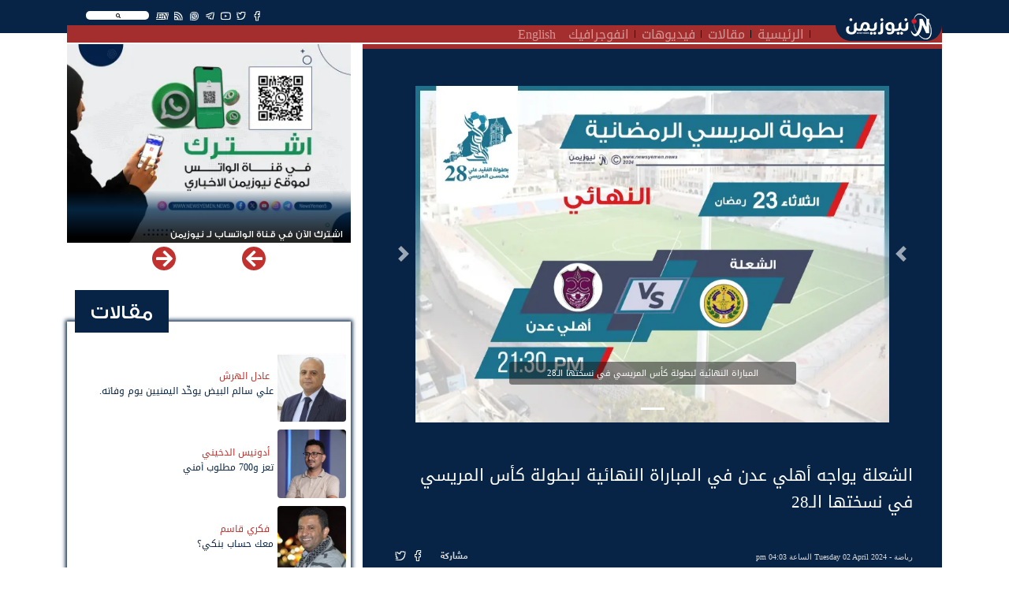

--- FILE ---
content_type: text/html; charset=UTF-8
request_url: https://newsyemen.news/new/97969
body_size: 10437
content:
<!doctype html>
<html lang="ar">
    <head><meta http-equiv="Content-Type" content="text/html; charset=utf-8">
        <title>نيوزيمن  - الشعلة يواجه أهلي عدن في المباراة النهائية لبطولة كأس المريسي في نسختها الـ28 </title>
        <!-- ============================================================== -->
        <!-- Required meta tags -->
        <!-- ============================================================== -->
        <meta http-equiv="Content-Type" content="text/html; charset=UTF-8">
<!-- Meta, title, CSS, favicons, etc. -->
<meta charset="utf-8">
<meta http-equiv="X-UA-Compatible" content="IE=edge">
<meta name="viewport" content="width=device-width, initial-scale=1">
<meta name="csrf-token" content="hm8Aw036muiAzCLKgITcsVC32KAgzkTXDLhDFJBY">
<link rel="apple-touch-icon" href="https://newsyemen.news/admin/images/uploads/766e84f21dbf64865a6c4e2f99908ed6.webp">
<link rel="shortcut icon" sizes="196x196" href="https://newsyemen.news/admin/images/uploads/766e84f21dbf64865a6c4e2f99908ed6.webp">
<meta name="description" content="                     الشعلة يواجه أهلي عدن في المباراة النهائية لبطولة كأس المريسي في نسختها الـ28 https://newsyemen.news/admin/images/uploads/60785375852bf002ad435f1ee9eaf113.webp الشعلة يواجه أهلي عدن في المباراة النهائية لبطولة كأس المريسي في نسختها الـ28
                ,">
<meta name="og:title" property="og:title" content="الشعلة يواجه أهلي عدن في المباراة النهائية لبطولة كأس المريسي في نسختها الـ28">
<meta name="og:image" property="og:image" content="https://newsyemen.news/admin/images/uploads/60785375852bf002ad435f1ee9eaf113.webp ">
<meta name="og:description" property="og:description" content="الشعلة يواجه أهلي عدن في المباراة النهائية لبطولة كأس المريسي في نسختها الـ28 ">
<meta name="twitter:title" content="الشعلة يواجه أهلي عدن في المباراة النهائية لبطولة كأس المريسي في نسختها الـ28">
<meta name="twitter:description" content="الشعلة يواجه أهلي عدن في المباراة النهائية لبطولة كأس المريسي في نسختها الـ28 ">
<meta name="twitter:image" content="https://newsyemen.news/admin/images/uploads/60785375852bf002ad435f1ee9eaf113.webp ">
<meta name="twitter:card" content="summary_large_image">
<meta name="keywords" content="نيوزيمن,نيوز يمن,اخبار اليمن,صنعاء,عدن,الحوثي,المجلس الانتقالي,سقطرى, - الشعلة يواجه أهلي عدن في المباراة النهائية لبطولة كأس المريسي في نسختها الـ28 ,,                     الشعلة يواجه أهلي عدن في المباراة النهائية لبطولة كأس المريسي في نسختها الـ28 https://newsyemen.news/admin/images/uploads/60785375852bf002ad435f1ee9eaf113.webp الشعلة يواجه أهلي عدن في المباراة النهائية لبطولة كأس المريسي في نسختها الـ28
                ">



        <!-- ============================================================== -->
        <!-- end Required meta tags -->
        <!-- ============================================================== -->

        <link rel="stylesheet" href="https://newsyemen.news/assets/public/css/layout.rtl.css"/>

        <!-- ============================================================== -->
        <!-- Optional Css -->
        <!-- ============================================================== -->
                <!-- ============================================================== -->
        <!-- end Optional Css -->
        <!-- ============================================================== -->
  </head>
    <body>
        <!-- ============================================================== -->
        <!-- main wrapper -->
        <!-- ============================================================== -->
        <div class="main_container">
            <header class="sticky-top">
    <div class="container">
        <nav class="navbar navbar-expand-lg navbar-dark">
            <a class="navbar-brand" href="https://newsyemen.news/"><img src="https://newsyemen.news/admin/images/uploads/ce03344eecbe4ad89e56b80f9bf37dd3.webp" /></a>
            <button class="navbar-toggler" type="button" data-toggle="collapse" data-target="#navbarSupportedContent" aria-controls="navbarSupportedContent" aria-expanded="false" aria-label="Toggle navigation">
                <span class="navbar-toggler-icon"></span>
            </button>
            <div class="collapse navbar-collapse px-3" id="navbarSupportedContent">
                <div class="row m-0">
                                        <div class="col-md-12 float-right nav-topbar">
                        <div class="float-right"><div class="SearchSection">
    <i class="fas fa-search"></i>
</div>
</div>
                        <div class="float-right"><ul class="Social">
            <li><a href="https://www.facebook.com/NewsYemen5" target="_blank" title="Facebook" class="btn-floating btn-sm btn-tw"><i class="fab fa-facebook-f"  ></i></a></li>
            <li><a href="https://twitter.com/NewsYemen5" target="_blank" title="Twitter" class="btn-floating btn-sm btn-tw"><i class="fab fa-twitter"  ></i></a></li>
            <li><a href="https://www.youtube.com/channel/UClcERsIrLZF0QcQYg8v18vg" target="_blank" title="Youtube" class="btn-floating btn-sm btn-tw"><i class="fab fa-youtube"  ></i></a></li>
            <li><a href="https://t.me/NewsYemen5" target="_blank" title="Telegram" class="btn-floating btn-sm btn-tw"><i class="fab fa-telegram-plane"  ></i></a></li>
            <li><a href="https://www.whatsapp.com/channel/0029VaCRQLjATRSlgfVJp22K" target="_blank" title="Whatsapp" class="btn-floating btn-sm btn-tw"><i class="fab fa-whatsapp"  ></i></a></li>
                <li><a href="https://newsyemen.news/rss" target="_blank" title="Rss" class="btn-floating btn-sm btn-tw"><i class="fas fa-rss"></i></a></li>
        <li><a href="https://newsyemen.news/section/11" target="_self" title="Rss" class="btn-floating btn-sm btn-tw"><i style="font-weight:bold;">EN</i></a></li>
</ul>
</div>
                        <!--<div class="float-right"><p class="last_update">أخر تحديث : منذ ساعة</p></div>-->
                    </div>
                </div>
                <div class="row m-0">
                    <div class="col-md-11 p-0" ><ul class="navbar-nav mr-auto">
            <li class="nav-item">
            <a class="nav-link" href="https://newsyemen.news/">الرئيسية</a>
        </li>
            <li class="nav-item">
            <a class="nav-link" href="https://newsyemen.news/articles">مقالات</a>
        </li>
            <li class="nav-item">
            <a class="nav-link" href="https://newsyemen.news/videos">فيديوهات</a>
        </li>
            <li class="nav-item">
            <a class="nav-link" href="https://newsyemen.news/section/10">انفوجرافيك</a>
        </li>
            <li class="nav-item">
            <a class="nav-link" href="https://newsyemen.news/section/11">English</a>
        </li>
    </ul>
</div>
                    <div class="col-md-1 p-0 AddingMenu"></div>
                </div>
            </div>
        </nav>
    </div>
</header>
<div class="container"><div class="row"><div class="col-12"><div class="ResultContainer">
    <div class="ResultMain">
        <div class="row">
            <div class="col-md-3 SearchOptions">
                <input name="searchfor" type="text" class="SearchFor" placeholder="البحث عن" autocomplete="off" />
                <br>
                <div class="row">
                    <div class="col">
                        <div class="custom-control custom-checkbox">
                        <input name="News" value="News" checked="checked" type="checkbox" class="custom-control-input" id="News">
                        <label class="custom-control-label" for="News">أخبار</label>
                        </div>
                    </div>
                    <div class="col">
                        <div class="custom-control custom-checkbox">
                        <input name="Articles" value="Articles" checked="checked" type="checkbox" class="custom-control-input" id="Articles">
                        <label class="custom-control-label" for="Articles">مقالات</label>
                        </div>
                    </div>
                </div>
                <div class="row">
                    <div class="col">
                        <div class="custom-control custom-checkbox">
                        <input name="Videos" value="Videos" checked="checked" type="checkbox" class="custom-control-input" id="Videos">
                        <label class="custom-control-label" for="Videos">فيديوهات</label>
                        </div>
                    </div>
                    <div class="col">
                        <div class="custom-control custom-checkbox">
                        <input name="Writer" value="Writer" checked="checked" type="checkbox" class="custom-control-input" id="Writer">
                        <label class="custom-control-label" for="Writer">كتاب</label>
                        </div>
                    </div>
                </div>
                <div class="row">
                    <div class="col">
                        <div class="custom-control custom-checkbox">
                        <input name="FullSearch" value="FullSearch" type="checkbox" class="custom-control-input" id="FullSearch">
                        <label class="custom-control-label" for="FullSearch">بحث متكامل</label>
                        </div>
                    </div>
                </div>
            </div>
            <div class="col-md Results"></div>
        </div>
    </div>
</div>
</div></div></div>

            <!-- ============================================================== -->
            <!-- wrapper  -->
            <!-- ============================================================== -->
            <!-- ============================================================== -->
            <!-- Required Fonts -->
            <!-- ============================================================== -->
            <link rel="stylesheet" href="https://newsyemen.news/assets/public/css/fonts.css"/>
<link rel="stylesheet" href="https://newsyemen.news/assets/public/css/font-awesome.css"/>            <!-- ============================================================== -->
            <!-- end Required Fonts -->
            <!-- ============================================================== -->

            <!-- ============================================================== -->
            <!-- Required Css -->
            <!-- ============================================================== -->
            <link rel="stylesheet" href="https://newsyemen.news/assets/public/css/app.rtl.css"/>            <!-- ============================================================== -->
            <!-- end Required Css -->
            <!-- ============================================================== -->

            <!-- ============================================================== -->
            <!-- wrapper  -->
            <!-- ============================================================== -->
            <main style="overflow:hidden;">
                <div class="container">
                    <div class="BreakingBar">
                        <div class="row">
                                                                                </div>
                    </div>
                    
                    <div class="AllPage" style="">
                        <div class="row">
                                                            <div class="col-md-8 mt-1">
                                        <!-- HomePage Begin -->
        <!-- HomePage End -->
    
    <!-- PaginationPage Begin -->
        <!-- PaginationPage End -->
    
    <!-- Show New Begin -->
            <div class="News_Item">
                                                                                                            <div class="Show mb-2 Dir_r">
                    <div class="NewContents mb-3">
                        
                        <div class="NewShortContent">
                                                            <div class="bd-example">
                                    <div id="carouselExampleCaptions" class="carousel slide" data-ride="carousel">
                                        <ol class="carousel-indicators">
                                                                                            <li data-target="#carouselExampleCaptions" data-slide-to="0" class=active></li>
                                                                                    </ol>
                                        <div class="carousel-inner">
                                                                                            <div class="carousel-item active">
                                                    <img data-img="https://newsyemen.news/admin/images/uploads/60785375852bf002ad435f1ee9eaf113.webp" class="d-block w-100 imageLazy" alt="المباراة النهائية لبطولة كأس المريسي في نسختها الـ28">
                                                                                                        <div class="carousel-caption d-none d-md-block">
                                                        <h5 class="d-inline-block p-2 pl-5 pr-5 rounded" style="background-color:rgba(20,20,20,0.5);font-size:11px;">المباراة النهائية لبطولة كأس المريسي في نسختها الـ28</h5>
                                                    </div>
                                                                                                    </div>
                                                                                    </div>
                                        <a class="carousel-control-prev" href="#carouselExampleCaptions" role="button" data-slide="prev">
                                            <span class="carousel-control-prev-icon" aria-hidden="true"></span>
                                            <span class="sr-only">السابق</span>
                                        </a>
                                        <a class="carousel-control-next" href="#carouselExampleCaptions" role="button" data-slide="next">
                                            <span class="carousel-control-next-icon" aria-hidden="true"></span>
                                            <span class="sr-only">التالى</span>
                                        </a>
                                    </div>
                                </div>
                                                        <h3></h3>
                            <h1>الشعلة يواجه أهلي عدن في المباراة النهائية لبطولة كأس المريسي في نسختها الـ28</h1>
                            <span>
                                <a href='https://newsyemen.news/section/17'>رياضة</a> - 
                                                                                                        Tuesday 02 April 2024 الساعة 04:03 pm
                                                            </span>
                            <div class="itemFooter float-right">
                                <ul class="Share">
    <!-- <li><a href="https://newsyemen.news/" title="الصفحة الرئيسية" class="btn-floating btn-sm btn-tw"><i class="fa fa-home"></i></a></li> -->
    <li><span>مشاركة</span></li>
    <li><a href="https://www.facebook.com/sharer.php?u=https://newsyemen.news/new/97969" target="_blank" title="مشاركة عبر الفيسبوك" class="btn-floating btn-sm btn-tw" style="background-color:#4267b2"><i class="fab fa-facebook-f"></i></a></li>
    <li><a href="https://twitter.com/intent/tweet?url=https://newsyemen.news/new/97969" target="_blank" title="مشاركة عبر تويتر" class="btn-floating btn-sm btn-tw" style="background-color:#33d0e6"><i class="fab fa-twitter"></i></a></li>
    <!--<li><a href="whatsapp://send?text=https://newsyemen.news/new/97969" title="مشاركة عبر واتساب" class="btn-floating btn-sm btn-tw" style="color:#45c22d"><i class="fab fa-whatsapp"></i></a></li>-->
    <!--<li><a href='https://telegram.me/share/url?url=' onclick='window.open(&apos;https://telegram.me/share/url?url=https://newsyemen.news/new/97969&amp;bodytext=&amp;tags=&amp;text=&apos;+encodeURIComponent(document.title));return false;' title="مشاركة عبر تليجرام" class="btn-floating btn-sm btn-tw" style="color:#28a7e5"><i class="fab fa-telegram-plane"></i></a></li>-->
    <li class="d-inline-block d-sm-none"><a href="whatsapp://send?text=https://newsyemen.news/new/97969" title="مشاركة عبر واتساب" class="btn-floating btn-sm btn-tw" style="background-color:#45c22d"><i class="fab fa-whatsapp"></i></a></li>
    <li class="d-inline-block d-sm-none"><a href='https://telegram.me/share/url?url=' onclick='window.open(&apos;https://telegram.me/share/url?url=https://newsyemen.news/new/97969&amp;bodytext=&amp;tags=&amp;text=&apos;+encodeURIComponent(document.title));return false;' title="مشاركة عبر تليجرام" class="btn-floating btn-sm btn-tw" style="background-color:#28a7e5"><i class="fab fa-telegram-plane"></i></a></li>
</ul>

                            </div>
                        </div>
                        <span class="newSource"><img src="https://newsyemen.news/admin/images/uploads/766e84f21dbf64865a6c4e2f99908ed6.webp"/>  عدن، نيوزيمن، عبير عبدالله: </span>

                        <h2 class="mt-3 p-2">
                            
                            <p><span style="background-color: transparent; font-size: 1.5rem;">تختتم، مساء الثلاثاء (23 رمضان)، منافسات بطولة الفقيد علي محسن المريسي الرمضانية لكرة القدم بنسختها الثامنة والعشرين، والتي تقام بمشاركة (26) نادياً يمثلون مختلف محافظات الجنوب، وتلعب بنظام خروج المغلوب من دور واحد، ويستضيف مبارياتها ملعب الشهيد الحبيشي بالعاصمة عدن، وينظمها اتحاد الكرة بعدن، برعاية وزير الدولة محافظ عدن أحمد حامد لملس ودائرة الشباب والرياضة في المجلس الانتقالي الجنوبي.</span></p><p>ويواجه نادي الشعلة حامل لقب النسخة الماضية، نادي أهلي عدن الساعة 21:30 مساءً في المباراة النهائية للبطولة.&nbsp;</p><p>وتمكن الشعلة من التأهل إلى الدور النهائي للبطولة، بعدما تخطى الفجر الجديد في الدور الأول برباعية نظيفة، من ثم تخطى شباب مرخة في الدور الثاني بركلات الترجيح بعدما انتهى الوقت الأصلي للمباراة بالتعادل الإيجابي بنتيجة 2/2، وفي الدور ربع النهائي تمكن من تخطي التلال بركلات الترجيح بعد انتهاء الوقت الأصلي بالتعادل السلبي، وفي الدور نصف النهائي تمكن من تجاوز شباب المحفد بنتيجة 3/1، ليتأهل بعدها للمباراة النهائية للبطولة للمرة الثانية على التوالي.&nbsp;</p><p>في الجهة المقابلة تمكن أهلي عدن من التأهل للدور النهائي من البطولة، بعدما تخطى تمر يافع بثنائية نظيفة في الدور الأول، وفي الدور الثاني تمكن من الفوز على تضامن شبوة بنتيجة 2/1، وفي الدور ربع النهائي أقرت اللجنة المنظمة للبطولة تأهل نادي أهلي عدن على حساب الجلاء بنتيجة 3/0، بعد أحداث الشغب التي رافقت اللقاء واعتداء لاعبي الجلاء على حكم المباراة، وفي الدور نصف النهائي تمكنوا من تخطي قشن المهرة بركلات الترجيح بعد انتهاء الأشواط الأصلية والإضافية بالتعادل الإيجابي 1/1، ليتأهل بعدها أهلي عدن للمباراة النهائية لبطولة كأس المريسي للمرة الأولى في تاريخه.&nbsp;</p><p>وحول اللقاء المرتقب تحدث حسن العمبري قائد فريق أهلي عدن قبل المباراة قائلا: &quot;لعبنا مباريات كثيرة، وواجهنا صعوبات وتجاوزناها، ومباراتنا اليوم امام الشعلة هي الأهم بالنسبة لنا، ندرك صعوبة المباراة، وان شاء الله سنتفادى كل ما هو صعب، ونحن مستعدون للمواجهة، وبإذن الله تعالى سنعمل بكل جهد على الفوز بالمباراة والتتويج باللقب وإسعاد جماهيرنا&quot;.&nbsp;</p><p>في الجهة المقابلة صرح مدافع الشعلة أحمد السلال عن اللقاء قائلا: &quot;الحمدلله جميع اللاعبين مستعدون، وجاهزون لخوض المباراة النهائية، معنوياتنا مرتفعة، وتركيزنا هو على الفوز بكأس المريسي للمرة الثانية على التوالي، الكل قد المسؤولية، ووصولنا للمباراة النهائية لم يكن سهلا، والحمدلله بفضل الله والجهاز الفني واللاعبين، وان شاء الله نفرح جماهير الشعلة ونهديهم كأس البطولة، ندرك ان فريق اهلي عدن فريق ليس سهل، ما دام وصل للنهائي، فهذا يعني ان لديه فريق شاب وطموح، يسعى لتحقيق اول بطولة له&quot;.&nbsp;</p><p>جدير بالذكر أن الشعلة يبحث عن لقبه الخامس والثاني ثواليا في بطولة كأس المريسي، حيث تمكن من إحراز اللقب في أربع مناسبات سابقة أعوام: (2006، 2008، 2013، 2023)، فيما يخوض أهلي عدن المباراة النهائية في البطولة للمرة الأولى في تاريخه.</p>
                            
                        </h2>
                        

                    </div>
                    <div class="row">
                        <div class="col-md-7">
                            <div class="Relateds">
                                <h3><span><span>متعلقات</span></span></h3>
                                <div class="content">
                                    <div class="row">
                                                                                    <div class="col-md-6 mb-2"><div class="News_Item">
                            <div class="Short Dir_r">
                    <a href="https://newsyemen.news/new/102935" class="img-fill imageLazy" data-img="https://newsyemen.news/admin/images/uploads/44deb603b9ff7e8ef30415ea9fa9ff8a.webp" style="padding-top:calc(3 / 4 * 100%)"></a>
                    <a href="https://newsyemen.news/new/102935"><h2>قرعة دوري الدرجة الأولى تسفر عن مواجهات الجولة الأولى والأندية تطالب بتأجيل الانطلاق</h2></a>
                </div>
                </div>
</div>
                                                                                    <div class="col-md-6 mb-2"><div class="News_Item">
                            <div class="Short Dir_r">
                    <a href="https://newsyemen.news/new/102933" class="img-fill imageLazy" data-img="https://newsyemen.news/admin/images/uploads/a1ade9d20c92f293175bf17405446d08.webp" style="padding-top:calc(3 / 4 * 100%)"></a>
                    <a href="https://newsyemen.news/new/102933"><h2>تضامن حضرموت يعيّن قيس محمد صالح لقيادة الفريق</h2></a>
                </div>
                </div>
</div>
                                                                                    <div class="col-md-6 mb-2"><div class="News_Item">
                            <div class="Short Dir_r">
                    <a href="https://newsyemen.news/new/102921" class="img-fill imageLazy" data-img="https://newsyemen.news/admin/images/uploads/2142016c57a8e5f38c7ece72f161c44a.webp" style="padding-top:calc(3 / 4 * 100%)"></a>
                    <a href="https://newsyemen.news/new/102921"><h2>مصر ونيجيريا في صدام برونزي بأمم إفريقيا</h2></a>
                </div>
                </div>
</div>
                                                                                    <div class="col-md-6 mb-2"><div class="News_Item">
                            <div class="Short Dir_r">
                    <a href="https://newsyemen.news/new/102916" class="img-fill imageLazy" data-img="https://newsyemen.news/admin/images/uploads/514db895ff60d8e975cd263f9dfce1ce.webp" style="padding-top:calc(3 / 4 * 100%)"></a>
                    <a href="https://newsyemen.news/new/102916"><h2>غياب الدعم يدفع تضامن حضرموت للاكتفاء باللاعبين المحليين خليجيًا</h2></a>
                </div>
                </div>
</div>
                                                                            </div>
                                </div>
                            </div>
                        </div>
                        <div class="col-md-4 offset-md-1">
                            <div class="LatestModel">
                                <h3><span><span>اخر الأخبار</span></span></h3>
                                <div class="content">
                                                                            <div class="News_Item">
                            <div class="Title Dir_r">
                    <a href="https://newsyemen.news/new/102934"><h2 title="سلطة عدن تستبق حرارة الصيف بخطوات استراتيجية لتفادي أزمات الكهرباء والغاز">سلطة عدن تستبق حرارة الصيف بخطوات استراتيجية لتفادي أزمات الكهرباء والغاز</h2></a>
                </div>
                </div>

                                                                            <div class="News_Item">
                            <div class="Title Dir_r">
                    <a href="https://newsyemen.news/new/102932"><h2 title="حجب تطبيقات البنوك في اليمن.. ابتزاز وتصعيد حوثي يهدد الأمن الاقتصادي">حجب تطبيقات البنوك في اليمن.. ابتزاز وتصعيد حوثي يهدد الأمن الاقتصادي</h2></a>
                </div>
                </div>

                                                                            <div class="News_Item">
                            <div class="Title Dir_r">
                    <a href="https://newsyemen.news/new/102931"><h2 title="طارق صالح: البيض مسيرة سياسية حافلة في التاريخ اليمني المعاصر">طارق صالح: البيض مسيرة سياسية حافلة في التاريخ اليمني المعاصر</h2></a>
                </div>
                </div>

                                                                            <div class="News_Item">
                            <div class="Title Dir_r">
                    <a href="https://newsyemen.news/new/102930"><h2 title="مطار المخا الدولي يرسخ حضوره كنافذة جوية استراتيجية في الساحل الغربي">مطار المخا الدولي يرسخ حضوره كنافذة جوية استراتيجية في الساحل الغربي</h2></a>
                </div>
                </div>

                                                                            <div class="News_Item">
                            <div class="Title Dir_r">
                    <a href="https://newsyemen.news/new/102929"><h2 title="الرئاسة اليمنية تعلن الحداد الرسمي وتنكيس الأعلام على وفاة الرئيس البيض">الرئاسة اليمنية تعلن الحداد الرسمي وتنكيس الأعلام على وفاة الرئيس البيض</h2></a>
                </div>
                </div>

                                                                    </div>
                            </div>
                        </div>
                    </div>
                    <div class="row ad-block"><div class="col-md-12"><div align="center" ><a href="https://newsyemen.net/section/27" /><img src="https://newsyemen.net/ads/newsyemen_art_ban.jpg" border="0"   /></>
</div></div></div>
                </div>

                
                                </div>

        <!-- Show New End -->
    
    <!-- Show Article Begin -->
        <!-- Show Article End -->
    
    <!-- Show Tweet Begin -->
        <!-- Show Tweet End -->

    <!-- Show Video Begin -->
        <!-- Show Video End -->

    <!-- SearchResult Begin -->
        <!-- SearchResult End -->
    <!-- Page Begin -->
        <!-- Page End -->
    <!-- Breakings Begin -->
        <!-- Breakings End -->
    <!-- Contact Begin -->
        <!-- Contact End -->





                                </div>
                                <div class="col-md-4 mt-1">
                                    <div class="sideSection">
    
            <div class="PrivateFiles">
            <div id="Carousel-PrivateFile" class="Carousel carousel slide" data-items="1"  data-ride="carousel">
        <div class="carousel-inner" style="margin:0 -0.25rem;">
                                            <div class="carousel-item col-12 col-sm-12 col-md-12 col-lg-12 px-1 active">
                                    <div class="private_file">
                <div class="Block" title="اشترك الآن في قناة الواتساب لـ نيوزيمن">
                <a href="https://whatsapp.com/channel/0029VaCRQLjATRSlgfVJp22K" target="_blank" class="img-fill imageLazy" data-img="https://newsyemen.news/admin/images/uploads/09b2e3ea9e3e115b787e411a0e97aed6.webp" style="padding-top:calc(2.8 / 4 * 100%)"></a>
                <h2><a href="https://whatsapp.com/channel/0029VaCRQLjATRSlgfVJp22K" target="_blank">اشترك الآن في قناة الواتساب لـ نيوزيمن</a></h2>
            </div>
        </div>

                </div>
                    </div>
        <a class="carousel-control-prev" href="#Carousel-PrivateFile" role="button" data-slide="prev">
            <i class="fas fa-chevron-right"></i>
        </a>
        <a class="carousel-control-next" href="#Carousel-PrivateFile" role="button" data-slide="next">
            <i class="fas fa-chevron-left"></i>
        </a>
</div>

        </div>
        
            <div class="mb-5 mt-5 ArticlesList">
            <div class="SideArticles">
                <h2><a href="https://newsyemen.news/articles">مقالات</a></h2>
                <div class="content">
                                            <div class="Article_Item">
                    <div class="Short">
                <div class="row m-0 align-items-center">
                    <div class="col-3 p-0">
                        <a href="https://newsyemen.news/writer/عادل الهرش" class="img-fill rounded imageLazy" data-img="https://newsyemen.news/admin/images/uploads/c49f47cf85533a66a6fb344813458d02.webp" style="padding-top:calc(1 / 1 * 100%);"></a>
                    </div>
                    <div class="col-9 p-0">
                        <div class="Contents">
                            <a href="https://newsyemen.news/writer/عادل الهرش"><h3>عادل الهرش</h3></a>
                            <a href="https://newsyemen.news/article/15137"><h2>علي سالم البيض يوحِّد اليمنيين يوم وفاته.</h2></a>
                        </div>
                    </div>
                </div>
            </div>
        </div>

                                            <div class="Article_Item">
                    <div class="Short">
                <div class="row m-0 align-items-center">
                    <div class="col-3 p-0">
                        <a href="https://newsyemen.news/writer/أدونيس الدخيني" class="img-fill rounded imageLazy" data-img="https://newsyemen.news/admin/images/uploads/72f57b0a8a4c9137fd3384bb06008f01.webp" style="padding-top:calc(1 / 1 * 100%);"></a>
                    </div>
                    <div class="col-9 p-0">
                        <div class="Contents">
                            <a href="https://newsyemen.news/writer/أدونيس الدخيني"><h3>أدونيس الدخيني</h3></a>
                            <a href="https://newsyemen.news/article/15136"><h2>تعز و700 مطلوب أمني</h2></a>
                        </div>
                    </div>
                </div>
            </div>
        </div>

                                            <div class="Article_Item">
                    <div class="Short">
                <div class="row m-0 align-items-center">
                    <div class="col-3 p-0">
                        <a href="https://newsyemen.news/writer/فكري قاسم" class="img-fill rounded imageLazy" data-img="https://newsyemen.news/admin/images/uploads/916338a1b92eb69f1760041a408172bc.webp" style="padding-top:calc(1 / 1 * 100%);"></a>
                    </div>
                    <div class="col-9 p-0">
                        <div class="Contents">
                            <a href="https://newsyemen.news/writer/فكري قاسم"><h3>فكري قاسم</h3></a>
                            <a href="https://newsyemen.news/article/15135"><h2>معك حساب بنكي؟</h2></a>
                        </div>
                    </div>
                </div>
            </div>
        </div>

                                            <div class="Article_Item">
                    <div class="Short">
                <div class="row m-0 align-items-center">
                    <div class="col-3 p-0">
                        <a href="https://newsyemen.news/writer/كامل الخوداني" class="img-fill rounded imageLazy" data-img="https://newsyemen.news/admin/images/uploads/125d2577bbdf9ddc8b42f516eec870f8.webp" style="padding-top:calc(1 / 1 * 100%);"></a>
                    </div>
                    <div class="col-9 p-0">
                        <div class="Contents">
                            <a href="https://newsyemen.news/writer/كامل الخوداني"><h3>كامل الخوداني</h3></a>
                            <a href="https://newsyemen.news/article/15134"><h2>تجاوزنا المرحلة الأصعب… وموعدنا صنعاء</h2></a>
                        </div>
                    </div>
                </div>
            </div>
        </div>

                                    </div>
            </div>
        </div>
        
    
    
            <div class="mb-3 VideoList">
            <div class="SideVideos">
                <h2><a href="https://newsyemen.news/videos">فيديو</a></h2>
                <div class="content">
                                            <div class="Video_Item">
                    <div class="Block" title="رحيل شريك الوحدة اليمنية الرئيس الجنوبي علي سالم البيض" >
                <a href="https://newsyemen.news/video/2424" class="img-fill imageLazy" data-img="https://newsyemen.news/admin/images/uploads/4581c2aa5f713e2437103a4014630221.webp" style="z-index:1;padding-top:calc(2.5 / 4 * 100%);">
                    <span class="playicon"><img src="https://newsyemen.news/admin/images/default/play.png"/></span>
                </a>
                <a class="VBlockTitle" href="https://newsyemen.news/video/2424"><h2>رحيل شريك الوحدة اليمنية الرئيس الجنوبي علي سالم البيض</h2></a>
                <!-- <span>01 يناير ,1970</span> -->
            </div>
        </div>

                                            <div class="Video_Item">
                    <div class="Block" title="عقوبات أمريكية تكشف محاولات حوثية شراء طائرات لتسيير رحلات عبر مطار صنعاء" >
                <a href="https://newsyemen.news/video/2423" class="img-fill imageLazy" data-img="https://newsyemen.news/admin/images/uploads/fa3565bde5959bb82f7019287a3042da.webp" style="z-index:1;padding-top:calc(2.5 / 4 * 100%);">
                    <span class="playicon"><img src="https://newsyemen.news/admin/images/default/play.png"/></span>
                </a>
                <a class="VBlockTitle" href="https://newsyemen.news/video/2423"><h2>عقوبات أمريكية تكشف محاولات حوثية شراء طائرات لتسيير رحلات عبر مطار صنعاء</h2></a>
                <!-- <span>01 يناير ,1970</span> -->
            </div>
        </div>

                                            <div class="Video_Item">
                    <div class="Block" title="العالم يغلق ابوابه أمام الاخوان .. فرع اليمن مرشح لادارة شبكات اموال واستثمارات الجماعة" >
                <a href="https://newsyemen.news/video/2422" class="img-fill imageLazy" data-img="https://newsyemen.news/admin/images/uploads/c966c21a1c1c6c2f87f9f3276f94745f.webp" style="z-index:1;padding-top:calc(2.5 / 4 * 100%);">
                    <span class="playicon"><img src="https://newsyemen.news/admin/images/default/play.png"/></span>
                </a>
                <a class="VBlockTitle" href="https://newsyemen.news/video/2422"><h2>العالم يغلق ابوابه أمام الاخوان .. فرع اليمن مرشح لادارة شبكات اموال واستثمارات الجماعة</h2></a>
                <!-- <span>01 يناير ,1970</span> -->
            </div>
        </div>

                                    </div>
            </div>
        </div>
        
</div>
                                </div>
                                                    </div>
                    </div>
                </div>
            </main>

            <!-- ============================================================== -->
            <!-- end wrapper  -->
            <!-- ============================================================== -->
            <footer>
    <div class="text-white-50">
        <div class="container">
            <div class="row align-items-center">
                <div class="col-md-4 text-center">
                    <a class="navbar-brand" href="https://newsyemen.news/"><img src="https://newsyemen.news/admin/images/uploads/ce03344eecbe4ad89e56b80f9bf37dd3.webp" /></a>
                    <div class="SearchSection mt-2">
                        <i class="fas fa-search"></i>
                    </div>
                    <ul class="Social">
            <li><a href="https://www.facebook.com/NewsYemen5" target="_blank" title="Facebook" class="btn-floating btn-sm btn-tw"><i class="fab fa-facebook-f"  ></i></a></li>
            <li><a href="https://twitter.com/NewsYemen5" target="_blank" title="Twitter" class="btn-floating btn-sm btn-tw"><i class="fab fa-twitter"  ></i></a></li>
            <li><a href="https://www.youtube.com/channel/UClcERsIrLZF0QcQYg8v18vg" target="_blank" title="Youtube" class="btn-floating btn-sm btn-tw"><i class="fab fa-youtube"  ></i></a></li>
            <li><a href="https://t.me/NewsYemen5" target="_blank" title="Telegram" class="btn-floating btn-sm btn-tw"><i class="fab fa-telegram-plane"  ></i></a></li>
            <li><a href="https://www.whatsapp.com/channel/0029VaCRQLjATRSlgfVJp22K" target="_blank" title="Whatsapp" class="btn-floating btn-sm btn-tw"><i class="fab fa-whatsapp"  ></i></a></li>
                <li><a href="https://newsyemen.news/rss" target="_blank" title="Rss" class="btn-floating btn-sm btn-tw"><i class="fas fa-rss"></i></a></li>
        <li><a href="https://newsyemen.news/section/11" target="_self" title="Rss" class="btn-floating btn-sm btn-tw"><i style="font-weight:bold;">EN</i></a></li>
</ul>
                </div>
                <div class="col-md-4 text-center">
                    <ul class="navbar-nav footer-nav text-center">
            <li class="nav-item">
            <a class="nav-link text-reset" href="https://newsyemen.news/page/حول%20نيوزيمن">حول نيوزيمن<span class="sr-only">(current)</span></a>
        </li>
            <li class="nav-item">
            <a class="nav-link text-reset" href="https://newsyemen.news/page/اتصل%20بنا">إتصل بنا<span class="sr-only">(current)</span></a>
        </li>
    </ul>
                    <p class="mb-2 d-block w-100 text-center"style="color:white;font-size:10px">جميع الحقوق محفوظة لنيوزيمن © 2026</p>
                </div>
            </div>
        </div>
    </div>
</footer>
            <style>
                @media(max-width:500px){
                    footer{
                        /* padding-bottom: 110px !important; */
                    }
                }
            </style>
            <div style="position:fixed;left:0;right:0;bottom:0;display:block;overflow:hidden;"></div>
        </div>
        <!-- ============================================================== -->
        <!-- end main wrapper  -->
        <!-- ============================================================== -->
    <script defer src="https://static.cloudflareinsights.com/beacon.min.js/vcd15cbe7772f49c399c6a5babf22c1241717689176015" integrity="sha512-ZpsOmlRQV6y907TI0dKBHq9Md29nnaEIPlkf84rnaERnq6zvWvPUqr2ft8M1aS28oN72PdrCzSjY4U6VaAw1EQ==" data-cf-beacon='{"version":"2024.11.0","token":"56f84e70b76f42ceae4aaeab6d186217","r":1,"server_timing":{"name":{"cfCacheStatus":true,"cfEdge":true,"cfExtPri":true,"cfL4":true,"cfOrigin":true,"cfSpeedBrain":true},"location_startswith":null}}' crossorigin="anonymous"></script>
</body>
    <!-- ============================================================== -->
    <!-- Required Css -->
    <!-- ============================================================== -->
    <style>
        .carousel {
            background-color:#072446;
            padding:10px;
        }
        .carousel-inner{
            width:calc(100% - 40px);
            margin:0 auto !important;
        }
        .carousel-control-next,.carousel-control-prev{
            color:white;
            width: 30px;
            height: 30px;
        }
        .carousel-control-next,.carousel-control-prev {
            opacity:0.6;
            top:50%;
            transform:translate(0,-50%);
        }
                        @media (min-width: 576px) and (max-width: 768px) {
            /* Show 3rd slide on sm if col-sm-6*/
            #Carousel-PrivateFile .carousel-inner .active.col-sm-6.carousel-item + .carousel-item + .carousel-item {
                position: absolute;
                top: 0;
                left: -50%;  /*change this with javascript in the future*/
                z-index: -1;
                display: block;
                visibility: visible;
            }
        }
                                    </style>
    <!-- ============================================================== -->
    <!-- end Required Css -->
    <!-- ============================================================== -->
    <!-- ============================================================== -->
    <!-- Required JavaScript  -->
    <!-- ============================================================== -->
    <script type="text/javascript" src="https://newsyemen.news/assets/public/js/app.js"></script>
            <script>
        $( window ).on( "load", function() {
            var ulWidth = $('header ul.navbar-nav').width();
            var lisWidth = 0;
            $.each($('header ul.navbar-nav li'),function(key,li){ lisWidth += $(li).width(); });
            if(lisWidth > ulWidth){
                $('.AddingMenu').append('<span class="AddedmenuToggle"><i></i><i></i><i></i></span><ul class="AddedMenu"></ul>');
                $.each($('header ul.navbar-nav li'),function(key,li){
                    if(($(li).offset().left) < $('header ul.navbar-nav').offset().left + $(li).width()){
                        $.each($('header ul.navbar-nav li'),function(key2,li2){
                            if(key2 >= key){
                                $(li2).appendTo("ul.AddedMenu");
                            }
                        });
                        return false;
                    }
                });
            }
            $('body').on('click','.AddedmenuToggle',function(){
                $(this).toggleClass('active');
                $('.AddedMenu').slideToggle(200);
            })
            $(document).mouseup(function(e){
                var container = $("ul.AddedMenu,.AddedmenuToggle");

                // If the target of the click isn't the container
                if(!container.is(e.target) && container.has(e.target).length === 0){
                    $('.AddedMenu').slideUp(200);
                    $('.AddedmenuToggle').removeClass('active');
                }
            });
        });

        </script>
                <script>
        $('#Carousel-PrivateFile').on('slide.bs.carousel', function (e) {
            /*
                CC 2.0 License Iatek LLC 2018 - Attribution required
            */
            var $e = $(e.relatedTarget);
            var idx = $e.index();
            var itemsPerSlide = $(this).data('items');
            var totalItems = $(this).find('.carousel-item').length;
            if (idx >= totalItems-(itemsPerSlide-1)) {
                var it = itemsPerSlide - (totalItems - idx);
                    // console.log(e.direction);
                for (var i=0; i<it; i++) {
                    // append slides to end
                    if (e.direction=="left") {
                        $(this).find('.carousel-item').eq(i).appendTo($(this).find('.carousel-inner'));
                    }
                    else {
                        $(this).find('.carousel-item').eq(0).appendTo($(this).find('.carousel-inner'));
                    }
                }
            }
        });
    </script>
    <script>
        $('body').on('click','.SearchSection',function(){
            // var SearchInput = $(this);
            // $('.ResultMain input.SearchFor').val(SearchInput.val());
            // if(SearchInput.val() != '' && SearchInput.val().length > 2){
                $('.ResultMain').slideToggle(100);
                $('.ResultMain input.SearchFor').focus();
            // }
        });
        $(document).mouseup(function(e){
            var container = $(".ResultMain,.SearchSection");

            // If the target of the click isn't the container
            if(!container.is(e.target) && container.has(e.target).length === 0){
                $('.ResultMain').slideUp(100);
            }
        });
        var timeout = null;
        $('body').on('keyup','.ResultMain input.SearchFor',function(e){
            var SearchInput = $(this);
            if(SearchInput.val().length >= 3){
                if(e.keyCode == 13){
                    window.location.href = 'https://newsyemen.news/search/?q='+SearchInput.val();
                }else{
                    var searchwith = [];
                    if($('.SearchOptions input[type="checkbox"]:checked:not([name="FullSearch"])').length > 0){
                        $.each($('.SearchOptions input[type="checkbox"]:checked:not([name="FullSearch"])'),function(){
                            searchwith.push($(this).val());
                        })
                        var searchfor = SearchInput.val();
                        var fullsearch = $('input[name="FullSearch"]:checked').length > 0?$('input[name="FullSearch"]:checked').val():'';
                        clearTimeout(timeout);
                        timeout = setTimeout(function(){
                            $('.Results').empty();
                            $.ajax({
                                type: "get",
                                url: 'https://newsyemen.news/ajaxsearch',
                                async: false,
                                data:{searchfor,searchwith,fullsearch},
                                success: function(data) {
                                    $('.ResultMain .Results').append(data);
                                    Array.prototype.forEach.call($('.ResultMain .Results')[0].getElementsByClassName('imageLazy'), function(el) {
                                        window.observer.observe(el);
                                    });
                                }
                            });
                        },1000);
                    }
                }
            }
        });
        $('body').on('change','.ResultMain input[type="checkbox"]',function(){
            $('.ResultMain .nav-tabs .nav-link').removeClass('active');
            $('.ResultMain .tab-content .tab-pane').removeClass('show active');
            if($(this).is(':checked')){
                $('.ResultMain .nav-tabs #'+$(this).val().toLowerCase()+'-tab').show();
            }else{
                $('.ResultMain .nav-tabs #'+$(this).val().toLowerCase()+'-tab').hide();
            }
            $('.ResultMain .nav-tabs .nav-link:visible:first').click();

        });

        $('body').on('click','.Search_Form a',function(){
            if($(this).siblings('form').hasClass("active") && $(this).siblings('form').find('.Search_Input').val() != ''){
                $(this).siblings('form').submit();
            }else{
                $(this).siblings('form').toggleClass('active');
            }
        });
        $('body').on('click','.SearchOptions',function(){
            if(!$(this).find('input[name="searchfor"]').is(":focus")){
                $(this).find('input[name="searchfor"]').focus();
            }
            
        })
    </script>
<script src="https://cdn.embedly.com/widgets/platform.js" charset="UTF-8"></script>
<script>
    $('.height-eqal').each(function(){
        $(this).height($(this).width());
    });
    $('.Breaking-Bar .inner-content').marquee({
        speed: 50,
        direction: 'right',
        duplicated: true,
        easing: 'linear',
        pauseOnHover: true,
    });

    $.fn.isOnScreen = function(){
        var win = $(window);
        var viewport = {
            top : win.scrollTop(),
            left : win.scrollLeft()
        };
        viewport.right = viewport.left + win.width();
        viewport.bottom = viewport.top + win.height();
        var bounds = this.offset();
        bounds.right = bounds.left + this.outerWidth();
        bounds.bottom = bounds.top + this.outerHeight();
        return (!(viewport.right < bounds.left || viewport.left > bounds.right || viewport.bottom < bounds.top || viewport.top > bounds.bottom));
    };
    $(document).ready(function(){
        $(window).on('scroll , load',function(){
            $('.LoadAjaxContent').each(function(key,element){
                elem = $(element);
                if (elem.isOnScreen() && !elem.data('loaded')) {
                    elem.data('loaded','true');
                    $.ajax({
                        type: "post",
                        url: 'https://newsyemen.news/LoadAjaxContent',
                        async: false,
                        data:{
                            "_token":"hm8Aw036muiAzCLKgITcsVC32KAgzkTXDLhDFJBY",
                            "id":elem.data('id'),
                            "model":elem.data('model'),
                            "scope":elem.data('scope'),
                            "exept":elem.data('exept'),
                        },
                        success: function(data) {
                            elem.find('.card-body').html(data);
                            // console.log(data);
                        }
                    });
                }
            });
        });
    });
</script>



    <!-- ============================================================== -->
    <!-- end Required JavaScript  -->
    <!-- ============================================================== -->
    <!-- ============================================================== -->
    <!-- Optional JavaScript  -->
    <!-- ============================================================== -->
    <script>
    $('body').on('keyup','input[name="search"]',function(event){
        var keycode = (event.keyCode ? event.keyCode : event.which);
        if(keycode == '13'){
            var MainUrl = document.location.href.split('?')[0];
            var Parameters = document.location.href.split('?')[1]?(document.location.href.split('?')[1].split('&')):[];
            var NewParams = Parameters.slice(0);
            $.each(Parameters,function(index,param){
                if(param.indexOf('q=') !== -1){
                    NewParams.splice(index,1);
                    console.log('f');
                }
            });
            NewParams.push('q='+$(this).val());
            $.each(NewParams,function(index,param){
                if(index == 0){
                    MainUrl = MainUrl+'?'+param;
                }else{
                    MainUrl = MainUrl+'&'+param;
                }
            });
            document.location = MainUrl;
        }
    })
</script>
        <!-- ============================================================== -->
    <!-- end Optional JavaScript  -->
    <!-- ============================================================== -->
</html>
